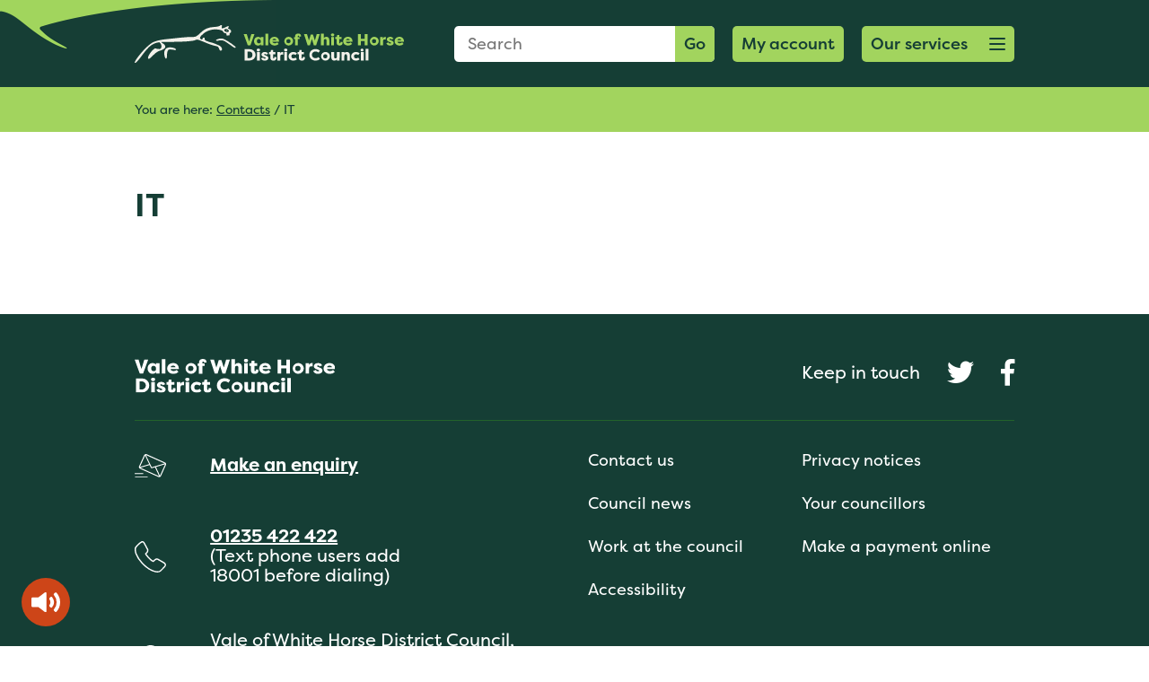

--- FILE ---
content_type: image/svg+xml
request_url: https://www.whitehorsedc.gov.uk/app/themes/vale/library/images/logo.svg
body_size: 9284
content:
<svg id="Layer_1" data-name="Layer 1" xmlns="http://www.w3.org/2000/svg" viewBox="0 0 395.13 56.57"><defs><style>.cls-1{fill:#f3f1ea;}.cls-2{fill:#a2d45e;}</style></defs><title>logo</title><path class="cls-1" d="M647.25,407.27V390.4h7.31a8.44,8.44,0,1,1,0,16.87Zm4.27-3.52h2.24a4.92,4.92,0,1,0,0-9.84h-2.24Z" transform="translate(-485.84 -354.3)"/><path class="cls-1" d="M667.38,389.58a2.2,2.2,0,0,1,2.48,2.12,2.52,2.52,0,0,1-5,0A2.19,2.19,0,0,1,667.38,389.58Zm-2.1,17.69V394.78h4.15v12.49Z" transform="translate(-485.84 -354.3)"/><path class="cls-1" d="M674.37,402.81a2.23,2.23,0,0,0,2.38,1.71c.75,0,1.45-.24,1.45-.82,0-.34-.22-.53-.89-.82l-2.07-.87c-2-.72-3.33-1.95-3.33-3.71,0-2.29,2.29-3.78,5.09-3.78a4.88,4.88,0,0,1,4.74,2.84l-3.11,1.18a1.71,1.71,0,0,0-1.68-1.11c-.68,0-1.18.34-1.18.85s.41.67,1,.89l1.67.67c2.89,1.06,3.61,2.53,3.61,3.86,0,2.51-2.53,3.83-5.37,3.83-2.32,0-4.68-.86-5.35-3.52Z" transform="translate(-485.84 -354.3)"/><path class="cls-1" d="M689.46,407.53c-2.2,0-4.53-.84-4.53-4.48v-5.13h-1.81v-3.14h2.17l.55-3.06h3.21v3.06h3.28v3.14h-3.28v5.35c0,.55.24,1,.79,1s.85-.55.85-1.08a3.15,3.15,0,0,0-.2-1.09h3a3.56,3.56,0,0,1,.36,1.5C693.82,406.06,692.08,407.53,689.46,407.53Z" transform="translate(-485.84 -354.3)"/><path class="cls-1" d="M699.39,397.46a3.66,3.66,0,0,1,4.31-2.87v4.05a6.52,6.52,0,0,0-1.57-.17,2.42,2.42,0,0,0-2.6,2.55v6.25h-4.14V394.78h4Z" transform="translate(-485.84 -354.3)"/><path class="cls-1" d="M707.53,389.58A2.21,2.21,0,0,1,710,391.7a2.52,2.52,0,0,1-5,0A2.19,2.19,0,0,1,707.53,389.58Zm-2.09,17.69V394.78h4.14v12.49Z" transform="translate(-485.84 -354.3)"/><path class="cls-1" d="M718.81,394.52a8.13,8.13,0,0,1,5.21,1.9c-.34.51-1.62,2.22-1.95,2.72a4.63,4.63,0,0,0-3-1.15,3.06,3.06,0,1,0,0,6.1,4.63,4.63,0,0,0,3-1.16c.33.51,1.61,2.22,1.95,2.72a8,8,0,0,1-5.21,1.88c-4.26,0-7.16-2.84-7.16-6.51S714.55,394.52,718.81,394.52Z" transform="translate(-485.84 -354.3)"/><path class="cls-1" d="M731.27,407.53c-2.19,0-4.53-.84-4.53-4.48v-5.13h-1.81v-3.14h2.17l.56-3.06h3.2v3.06h3.28v3.14h-3.28v5.35c0,.55.24,1,.8,1s.84-.55.84-1.08a3.46,3.46,0,0,0-.19-1.09h3a3.57,3.57,0,0,1,.37,1.5C735.64,406.06,733.9,407.53,731.27,407.53Z" transform="translate(-485.84 -354.3)"/><path class="cls-1" d="M751.54,390.13a9.12,9.12,0,0,1,6.22,2.36l-2.07,3a5.87,5.87,0,0,0-4.15-1.64,5,5,0,1,0,0,9.93,5.91,5.91,0,0,0,4.15-1.64l2.07,3a9.12,9.12,0,0,1-6.22,2.36c-5.71,0-9.3-4-9.3-8.7S745.83,390.13,751.54,390.13Z" transform="translate(-485.84 -354.3)"/><path class="cls-1" d="M765.47,407.53a6.53,6.53,0,1,1,7-6.51A6.77,6.77,0,0,1,765.47,407.53Zm0-3.42a3.1,3.1,0,1,0-3-3.09A2.94,2.94,0,0,0,765.47,404.11Z" transform="translate(-485.84 -354.3)"/><path class="cls-1" d="M786.66,407.27h-4.15v-1.64a4.14,4.14,0,0,1-3.68,1.9c-3.67,0-4.44-3-4.44-5.73v-7h4.15v6.78c0,1.42.48,2.67,2,2.67s2-1.28,2-2.7v-6.75h4.15Z" transform="translate(-485.84 -354.3)"/><path class="cls-1" d="M789.45,394.78h4.15v1.64a4.16,4.16,0,0,1,3.71-1.9c3.64,0,4.41,3,4.41,5.76v7h-4.14v-6.75c0-1.21-.46-2.68-2-2.68s-2,1.26-2,2.68v6.75h-4.15Z" transform="translate(-485.84 -354.3)"/><path class="cls-1" d="M810.76,394.52a8.13,8.13,0,0,1,5.21,1.9c-.34.51-1.62,2.22-2,2.72a4.59,4.59,0,0,0-3-1.15,3.06,3.06,0,1,0,0,6.1,4.59,4.59,0,0,0,3-1.16c.34.51,1.62,2.22,2,2.72a8,8,0,0,1-5.21,1.88c-4.27,0-7.16-2.84-7.16-6.51S806.49,394.52,810.76,394.52Z" transform="translate(-485.84 -354.3)"/><path class="cls-1" d="M819.9,389.58a2.13,2.13,0,1,1-2.49,2.12C817.41,390.47,818.35,389.58,819.9,389.58Zm-2.1,17.69V394.78h4.14v12.49Z" transform="translate(-485.84 -354.3)"/><path class="cls-1" d="M824.76,407.27V389.84h4.15v17.43Z" transform="translate(-485.84 -354.3)"/><path class="cls-1" d="M608.22,384.1a75.86,75.86,0,0,0-8.18-3.31,46.8,46.8,0,0,1-10.06-3.3c-2.65-1.33,0-4.22-2.66-4.43-2.87-.21-.89,3.56-3.56,2.68-5.3-2.44,1.11-6.69,2.85-8.47,4.44-4.45,12.89-7.16,20-6.49,2.87.2,7.84,1.07,8.69,2.86,1.81,3.32,3.14,2.2,4.67,3.09.92.65.92,1.11.5,2,.42,1.55,1.11,1.77,2.45.66,2.17,1.76,2.16-.91,2.16-2.46.26-1.34,2.51-.45,2.21-3.56-.22-4-6.21-2.88-4-5.34,2-2-.22-2.22-1.12-2-1.33.22-6,3.78-8.45,2.91-1.12-.45,1.32-4.67-.42-4.67-4,.23.84,2-12.5,2.93a27.18,27.18,0,0,0-18.19,8.49c-2,2-6.21,6.25-9.56,6.26-14.65,0-26.86,2.09-37.13,3-12.42,1.16-21.77,3.18-26.85,7.43-11.57,8.93-24.66,27.2-23.11,28.31,2.94,2,12.88-16.06,21.09-23.64a26.2,26.2,0,0,1,14.85-7.16c4.69,3.54,4.08,10.67-.18,10.23a14.59,14.59,0,0,1-5.81-1.1c-5.28,2.47-12.37,13.83-10.13,15.61,2.45,2,8.83-9.37,16.44-11.83,6.84-2,13.33-5.83,3.74-12-2.94-1.78,1.53-1.35,2.22-1.36,3.06,0,42.88.33,47.13-3,3.34-2.66,16.91,6.85,30.95,9.49,4,.66,3.3,7.11,6,6.66C615.64,391.88,614.24,386.1,608.22,384.1Zm9.09-22.68c.4-1.14,2.23-1.59,4-1.15,1.81.67,3.13,2,2.73,3.12-.49,1.33-2.23,1.78-4,1.12C618.22,364.07,617.09,362.52,617.31,361.42Z" transform="translate(-485.84 -354.3)"/><path class="cls-1" d="M544.63,389c-5.1-2.43-11.52-1.3-13.11.7-2.44,2.69-3.27,6.7-1.51,12,.5,1.78,1.13,2.88,2,2.66.63,0,.9-1.12,1.11-2.67.4-3.34-.23-6.68,1.73-9.79,1.09-1.56,4.25-1.34,8.72-.48,1.53.21,2.86.21,2.85-.23A2.61,2.61,0,0,0,544.63,389Z" transform="translate(-485.84 -354.3)"/><path class="cls-1" d="M621.08,363.17c.49,0,.91,0,.91-.22.22-.44-.21-.67-.7-.9-.41,0-.83,0-.83.23C620.16,362.73,620.66,363,621.08,363.17Z" transform="translate(-485.84 -354.3)"/><path class="cls-1" d="M633.58,386.5a82.07,82.07,0,0,0-16-10.86c-3.37-2-6.93-1.55-10.69,0-.83.22-1.53.65-1.53,1.33s.91.66,1.75.88c1.81-.22,2.72-1.11,6.28-.68,2.22,0,4,.65,6.43,2.43,4,2.65,8,5.75,12,8.42a1.66,1.66,0,0,0,1.75.2C634.28,388,634.06,387.14,633.58,386.5Z" transform="translate(-485.84 -354.3)"/><path class="cls-2" d="M645.81,367.71h4.55l3.38,11.21,3.37-11.21h4.56l-6,16.88h-3.83Z" transform="translate(-485.84 -354.3)"/><path class="cls-2" d="M674.92,372.1v12.49h-4.14v-1.71a4.24,4.24,0,0,1-3.79,2c-3.59,0-6-2.84-6-6.53s2.34-6.48,6-6.48a4.54,4.54,0,0,1,3.81,1.92V372.1ZM668,381.6a2.87,2.87,0,0,0,2.89-3.16c0-2-1.18-3.33-2.94-3.33s-2.79,1.45-2.79,3.21S666.22,381.6,668,381.6Z" transform="translate(-485.84 -354.3)"/><path class="cls-2" d="M677.72,384.59V367.16h4.14v17.43Z" transform="translate(-485.84 -354.3)"/><path class="cls-2" d="M683.94,378.39c0-3.56,2.67-6.55,7-6.55,3.79,0,6.66,2.33,6.66,6.75a3.2,3.2,0,0,1,0,.53h-9.62c.05,1.13,1.35,2.41,3.72,2.41a5.24,5.24,0,0,0,3.42-1.35c.34.33,1.71,2.05,2.05,2.36a7.75,7.75,0,0,1-5.84,2.31C686.64,384.85,683.94,382,683.94,378.39Zm4-1.49h5.69c-.14-1.42-1.54-2-2.77-2S688.2,375.45,688,376.9Z" transform="translate(-485.84 -354.3)"/><path class="cls-2" d="M711.46,384.85a6.53,6.53,0,1,1,7-6.51A6.78,6.78,0,0,1,711.46,384.85Zm0-3.42a3.1,3.1,0,1,0-3-3.09A2.94,2.94,0,0,0,711.46,381.43Z" transform="translate(-485.84 -354.3)"/><path class="cls-2" d="M725.25,372.29h2.65v2.95h-2.6v9.35h-4.15v-9.35h-1.59v-2.95h1.59v-.77c0-3.64,2.48-4.62,4.7-4.62,2.53,0,4.19,1.42,4.19,3.63a3,3,0,0,1-.12.8h-3.06a.71.71,0,0,0,.1-.39.85.85,0,0,0-.87-1c-.63,0-.84.55-.84,1Z" transform="translate(-485.84 -354.3)"/><path class="cls-2" d="M750.29,377.28l2.8-9.57h4.38l-5.32,16.88h-3.33l-2.89-9.43L743,384.59h-3.33l-5.33-16.88h4.39l2.8,9.57,2.84-9h3.08Z" transform="translate(-485.84 -354.3)"/><path class="cls-2" d="M759.3,367.16h4.15v6.58a4.16,4.16,0,0,1,3.71-1.9c3.64,0,4.41,3,4.41,5.76v7h-4.14v-6.75c0-1.42-.46-2.68-2-2.68s-2,1.26-2,2.68v6.75H759.3Z" transform="translate(-485.84 -354.3)"/><path class="cls-2" d="M776.32,366.9A2.2,2.2,0,0,1,778.8,369a2.52,2.52,0,0,1-5,0A2.19,2.19,0,0,1,776.32,366.9Zm-2.1,17.69V372.1h4.15v12.49Z" transform="translate(-485.84 -354.3)"/><path class="cls-2" d="M786.64,384.85c-2.2,0-4.54-.84-4.54-4.48v-5.13h-1.8V372.1h2.17L783,369h3.21v3.06h3.27v3.14h-3.27v5.35c0,.55.24,1,.79,1s.85-.55.85-1.08a3.4,3.4,0,0,0-.2-1.09h3a3.71,3.71,0,0,1,.36,1.5C791,383.38,789.26,384.85,786.64,384.85Z" transform="translate(-485.84 -354.3)"/><path class="cls-2" d="M791.84,378.39c0-3.56,2.68-6.55,7-6.55,3.78,0,6.65,2.33,6.65,6.75a4.78,4.78,0,0,1,0,.53h-9.62c0,1.13,1.35,2.41,3.71,2.41a5.2,5.2,0,0,0,3.42-1.35c.34.33,1.71,2.05,2,2.36a7.73,7.73,0,0,1-5.83,2.31C794.54,384.85,791.84,382,791.84,378.39Zm4-1.49h5.69c-.15-1.42-1.55-2-2.78-2S796.11,375.45,795.87,376.9Z" transform="translate(-485.84 -354.3)"/><path class="cls-2" d="M823.54,384.59v-6.37h-5.81v6.37h-4.27V367.71h4.27v7.09h5.81v-7.09h4.26v16.88Z" transform="translate(-485.84 -354.3)"/><path class="cls-2" d="M837.08,384.85a6.53,6.53,0,1,1,7-6.51A6.78,6.78,0,0,1,837.08,384.85Zm0-3.42a3.1,3.1,0,1,0-3-3.09A2.94,2.94,0,0,0,837.08,381.43Z" transform="translate(-485.84 -354.3)"/><path class="cls-2" d="M850.17,374.78a3.55,3.55,0,0,1,3.47-2.94,3.49,3.49,0,0,1,.84.07v4a6.49,6.49,0,0,0-1.56-.17,2.42,2.42,0,0,0-2.61,2.55v6.25h-4.14V372.1h4Z" transform="translate(-485.84 -354.3)"/><path class="cls-2" d="M858.31,380.13a2.24,2.24,0,0,0,2.39,1.71c.75,0,1.45-.24,1.45-.82,0-.34-.22-.53-.89-.82l-2.08-.87c-2-.72-3.32-1.95-3.32-3.71,0-2.29,2.29-3.78,5.08-3.78a4.88,4.88,0,0,1,4.75,2.84l-3.11,1.18a1.71,1.71,0,0,0-1.69-1.11c-.67,0-1.18.34-1.18.85s.41.67,1,.89l1.66.67c2.89,1.06,3.62,2.53,3.62,3.86,0,2.51-2.53,3.83-5.38,3.83-2.31,0-4.67-.86-5.35-3.52Z" transform="translate(-485.84 -354.3)"/><path class="cls-2" d="M867.35,378.39c0-3.56,2.68-6.55,7-6.55,3.78,0,6.65,2.33,6.65,6.75a4.78,4.78,0,0,1,0,.53h-9.62c0,1.13,1.35,2.41,3.71,2.41a5.2,5.2,0,0,0,3.42-1.35c.34.33,1.72,2.05,2,2.36a7.73,7.73,0,0,1-5.83,2.31C870.05,384.85,867.35,382,867.35,378.39Zm4-1.49h5.69c-.15-1.42-1.55-2-2.78-2S871.62,375.45,871.38,376.9Z" transform="translate(-485.84 -354.3)"/></svg>

--- FILE ---
content_type: image/svg+xml
request_url: https://www.whitehorsedc.gov.uk/app/themes/gsd-base/library/images/icons/credit-debit-card.svg
body_size: 1000
content:
<svg id="Layer_1" data-name="Layer 1" xmlns="http://www.w3.org/2000/svg" viewBox="0 0 44.43 34.51"><defs><style>.cls-1{fill:none;stroke:#f3f1ea;stroke-linejoin:round;stroke-width:1.43px;}</style></defs><title>credit-debit-card</title><line class="cls-1" x1="33.79" y1="14.6" x2="42.21" y2="16.12"/><line class="cls-1" x1="33.34" y1="11.15" x2="42.8" y2="12.86"/><line class="cls-1" x1="10.25" y1="6.98" x2="30.48" y2="10.64"/><rect class="cls-1" x="0.71" y="10.64" width="33.08" height="23.15" rx="1.65"/><path class="cls-1" d="M696,395.3l4.45.8a1.65,1.65,0,0,0,1.92-1.33l3.53-19.53a1.66,1.66,0,0,0-1.34-1.92L675.3,368a1.66,1.66,0,0,0-1.92,1.34l-1.55,8.56" transform="translate(-662.24 -367.28)"/><rect class="cls-1" x="5.68" y="15.6" width="6.62" height="4.96" rx="1.65"/><line class="cls-1" x1="29.66" y1="17.25" x2="21.39" y2="17.25"/><line class="cls-1" x1="22.21" y1="27.18" x2="18.08" y2="27.18"/><line class="cls-1" x1="28.83" y1="27.18" x2="24.69" y2="27.18"/><line class="cls-1" x1="15.6" y1="27.18" x2="11.46" y2="27.18"/><line class="cls-1" x1="8.98" y1="27.18" x2="4.85" y2="27.18"/></svg>

--- FILE ---
content_type: image/svg+xml
request_url: https://www.whitehorsedc.gov.uk/app/themes/gsd-base/library/images/icons/clipboard.svg
body_size: 1280
content:
<svg id="Layer_1" data-name="Layer 1" xmlns="http://www.w3.org/2000/svg" viewBox="0 0 37.59 43.21"><defs><style>.cls-1{fill:none;stroke:#f3f1ea;stroke-linejoin:round;stroke-width:1.5px;}</style></defs><title>clipboard</title><path class="cls-1" d="M699.83,394.48v10a1.81,1.81,0,0,1-1.81,1.81H669a1.81,1.81,0,0,1-1.81-1.81V370.9a1.81,1.81,0,0,1,1.81-1.81h3.63" transform="translate(-666.44 -363.8)"/><path class="cls-1" d="M694.39,369.09H698a1.81,1.81,0,0,1,1.81,1.81v13.6" transform="translate(-666.44 -363.8)"/><polyline class="cls-1" points="29.77 34.3 29.77 38.83 4.38 38.83 4.38 8.91 6.19 8.91"/><polyline class="cls-1" points="27.95 8.91 29.77 8.91 29.77 24.32"/><path class="cls-1" d="M689.86,368.18h-2.72a3.63,3.63,0,1,0-7.25,0h-2.72a2.72,2.72,0,0,0-2.72,2.72v2.72h18.13V370.9A2.72,2.72,0,0,0,689.86,368.18Z" transform="translate(-666.44 -363.8)"/><line class="cls-1" x1="17.07" y1="3.47" x2="17.07" y2="5.28"/><polyline class="cls-1" points="37.02 21.61 27.05 33.28 22.51 28.75"/><line class="cls-1" x1="9.82" y1="16.16" x2="11.63" y2="16.16"/><line class="cls-1" x1="13.44" y1="16.16" x2="24.33" y2="16.16"/><line class="cls-1" x1="9.82" y1="19.79" x2="11.63" y2="19.79"/><line class="cls-1" x1="13.44" y1="19.79" x2="24.33" y2="19.79"/><line class="cls-1" x1="9.82" y1="23.42" x2="11.63" y2="23.42"/><line class="cls-1" x1="13.44" y1="23.42" x2="24.33" y2="23.42"/></svg>